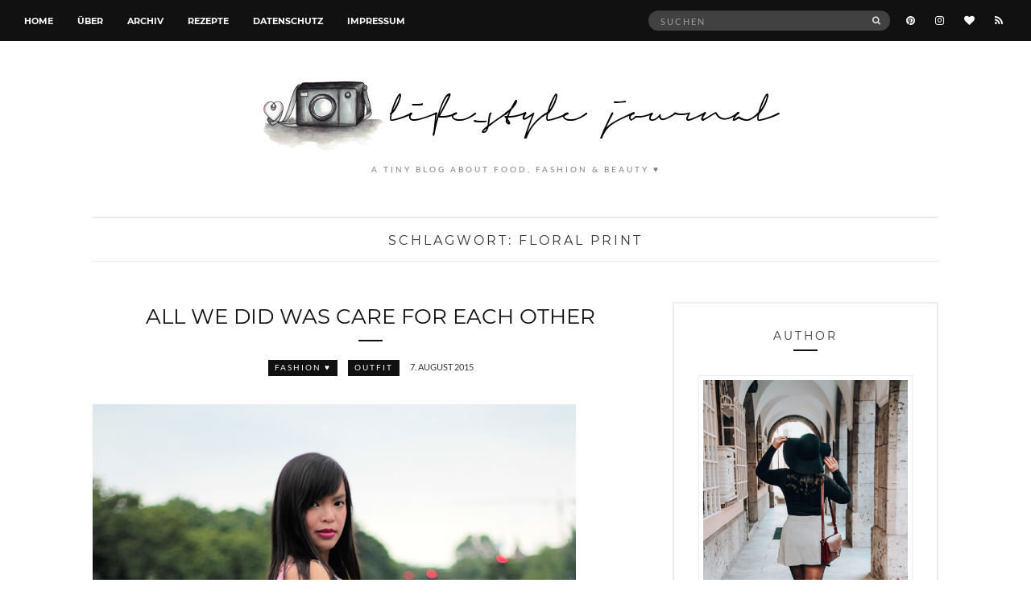

--- FILE ---
content_type: text/html; charset=UTF-8
request_url: https://www.kawaii-blog.org/tag/floral-print/
body_size: 8332
content:
<!doctype html>
<html lang="de">
<head>
	<meta charset="UTF-8">
	<meta name="viewport" content="width=device-width, initial-scale=1">
	<link rel="pingback" href="https://www.kawaii-blog.org/xmlrpc.php">

	<title>Schlagwort: floral print &#x2d; *K A W A I I &#8211; B L O G</title>
	<style>img:is([sizes="auto" i], [sizes^="auto," i]) { contain-intrinsic-size: 3000px 1500px }</style>
	
<!-- The SEO Framework von Sybre Waaijer -->
<meta name="robots" content="max-snippet:-1,max-image-preview:large,max-video-preview:-1" />
<link rel="canonical" href="https://www.kawaii-blog.org/tag/floral-print/" />
<meta property="og:type" content="website" />
<meta property="og:locale" content="de_DE" />
<meta property="og:site_name" content="*K A W A I I &#8211; B L O G" />
<meta property="og:title" content="Schlagwort: floral print" />
<meta property="og:url" content="https://www.kawaii-blog.org/tag/floral-print/" />
<meta name="twitter:card" content="summary_large_image" />
<meta name="twitter:title" content="Schlagwort: floral print" />
<script type="application/ld+json">{"@context":"https://schema.org","@graph":[{"@type":"WebSite","@id":"https://www.kawaii-blog.org/#/schema/WebSite","url":"https://www.kawaii-blog.org/","name":"*K A W A I I &#8211; B L O G","description":"a tiny blog about food, fashion &amp; beauty ♥","inLanguage":"de","potentialAction":{"@type":"SearchAction","target":{"@type":"EntryPoint","urlTemplate":"https://www.kawaii-blog.org/search/{search_term_string}/"},"query-input":"required name=search_term_string"},"publisher":{"@type":"Organization","@id":"https://www.kawaii-blog.org/#/schema/Organization","name":"*K A W A I I &#8211; B L O G","url":"https://www.kawaii-blog.org/","sameAs":["https://www.instagram.com/thichen/","https://www.pinterest.de/thichenkawaii"]}},{"@type":"CollectionPage","@id":"https://www.kawaii-blog.org/tag/floral-print/","url":"https://www.kawaii-blog.org/tag/floral-print/","name":"Schlagwort: floral print &#x2d; *K A W A I I &#8211; B L O G","inLanguage":"de","isPartOf":{"@id":"https://www.kawaii-blog.org/#/schema/WebSite"},"breadcrumb":{"@type":"BreadcrumbList","@id":"https://www.kawaii-blog.org/#/schema/BreadcrumbList","itemListElement":[{"@type":"ListItem","position":1,"item":"https://www.kawaii-blog.org/","name":"*K A W A I I &#8211; B L O G"},{"@type":"ListItem","position":2,"name":"Schlagwort: floral print"}]}}]}</script>
<!-- / The SEO Framework von Sybre Waaijer | 3.68ms meta | 0.45ms boot -->

<link rel="alternate" type="application/rss+xml" title="*K A W A I I - B L O G &raquo; Feed" href="https://www.kawaii-blog.org/feed/" />
<link rel="alternate" type="application/rss+xml" title="*K A W A I I - B L O G &raquo; Kommentar-Feed" href="https://www.kawaii-blog.org/comments/feed/" />
<link rel="alternate" type="application/rss+xml" title="*K A W A I I - B L O G &raquo; floral print Schlagwort-Feed" href="https://www.kawaii-blog.org/tag/floral-print/feed/" />
<link rel='stylesheet' id='wp-block-library-css' href='https://www.kawaii-blog.org/wp-includes/css/dist/block-library/style.min.css?ver=6.8.3' type='text/css' media='all' />
<style id='classic-theme-styles-inline-css' type='text/css'>
/*! This file is auto-generated */
.wp-block-button__link{color:#fff;background-color:#32373c;border-radius:9999px;box-shadow:none;text-decoration:none;padding:calc(.667em + 2px) calc(1.333em + 2px);font-size:1.125em}.wp-block-file__button{background:#32373c;color:#fff;text-decoration:none}
</style>
<style id='global-styles-inline-css' type='text/css'>
:root{--wp--preset--aspect-ratio--square: 1;--wp--preset--aspect-ratio--4-3: 4/3;--wp--preset--aspect-ratio--3-4: 3/4;--wp--preset--aspect-ratio--3-2: 3/2;--wp--preset--aspect-ratio--2-3: 2/3;--wp--preset--aspect-ratio--16-9: 16/9;--wp--preset--aspect-ratio--9-16: 9/16;--wp--preset--color--black: #000000;--wp--preset--color--cyan-bluish-gray: #abb8c3;--wp--preset--color--white: #ffffff;--wp--preset--color--pale-pink: #f78da7;--wp--preset--color--vivid-red: #cf2e2e;--wp--preset--color--luminous-vivid-orange: #ff6900;--wp--preset--color--luminous-vivid-amber: #fcb900;--wp--preset--color--light-green-cyan: #7bdcb5;--wp--preset--color--vivid-green-cyan: #00d084;--wp--preset--color--pale-cyan-blue: #8ed1fc;--wp--preset--color--vivid-cyan-blue: #0693e3;--wp--preset--color--vivid-purple: #9b51e0;--wp--preset--gradient--vivid-cyan-blue-to-vivid-purple: linear-gradient(135deg,rgba(6,147,227,1) 0%,rgb(155,81,224) 100%);--wp--preset--gradient--light-green-cyan-to-vivid-green-cyan: linear-gradient(135deg,rgb(122,220,180) 0%,rgb(0,208,130) 100%);--wp--preset--gradient--luminous-vivid-amber-to-luminous-vivid-orange: linear-gradient(135deg,rgba(252,185,0,1) 0%,rgba(255,105,0,1) 100%);--wp--preset--gradient--luminous-vivid-orange-to-vivid-red: linear-gradient(135deg,rgba(255,105,0,1) 0%,rgb(207,46,46) 100%);--wp--preset--gradient--very-light-gray-to-cyan-bluish-gray: linear-gradient(135deg,rgb(238,238,238) 0%,rgb(169,184,195) 100%);--wp--preset--gradient--cool-to-warm-spectrum: linear-gradient(135deg,rgb(74,234,220) 0%,rgb(151,120,209) 20%,rgb(207,42,186) 40%,rgb(238,44,130) 60%,rgb(251,105,98) 80%,rgb(254,248,76) 100%);--wp--preset--gradient--blush-light-purple: linear-gradient(135deg,rgb(255,206,236) 0%,rgb(152,150,240) 100%);--wp--preset--gradient--blush-bordeaux: linear-gradient(135deg,rgb(254,205,165) 0%,rgb(254,45,45) 50%,rgb(107,0,62) 100%);--wp--preset--gradient--luminous-dusk: linear-gradient(135deg,rgb(255,203,112) 0%,rgb(199,81,192) 50%,rgb(65,88,208) 100%);--wp--preset--gradient--pale-ocean: linear-gradient(135deg,rgb(255,245,203) 0%,rgb(182,227,212) 50%,rgb(51,167,181) 100%);--wp--preset--gradient--electric-grass: linear-gradient(135deg,rgb(202,248,128) 0%,rgb(113,206,126) 100%);--wp--preset--gradient--midnight: linear-gradient(135deg,rgb(2,3,129) 0%,rgb(40,116,252) 100%);--wp--preset--font-size--small: 13px;--wp--preset--font-size--medium: 20px;--wp--preset--font-size--large: 36px;--wp--preset--font-size--x-large: 42px;--wp--preset--spacing--20: 0.44rem;--wp--preset--spacing--30: 0.67rem;--wp--preset--spacing--40: 1rem;--wp--preset--spacing--50: 1.5rem;--wp--preset--spacing--60: 2.25rem;--wp--preset--spacing--70: 3.38rem;--wp--preset--spacing--80: 5.06rem;--wp--preset--shadow--natural: 6px 6px 9px rgba(0, 0, 0, 0.2);--wp--preset--shadow--deep: 12px 12px 50px rgba(0, 0, 0, 0.4);--wp--preset--shadow--sharp: 6px 6px 0px rgba(0, 0, 0, 0.2);--wp--preset--shadow--outlined: 6px 6px 0px -3px rgba(255, 255, 255, 1), 6px 6px rgba(0, 0, 0, 1);--wp--preset--shadow--crisp: 6px 6px 0px rgba(0, 0, 0, 1);}:where(.is-layout-flex){gap: 0.5em;}:where(.is-layout-grid){gap: 0.5em;}body .is-layout-flex{display: flex;}.is-layout-flex{flex-wrap: wrap;align-items: center;}.is-layout-flex > :is(*, div){margin: 0;}body .is-layout-grid{display: grid;}.is-layout-grid > :is(*, div){margin: 0;}:where(.wp-block-columns.is-layout-flex){gap: 2em;}:where(.wp-block-columns.is-layout-grid){gap: 2em;}:where(.wp-block-post-template.is-layout-flex){gap: 1.25em;}:where(.wp-block-post-template.is-layout-grid){gap: 1.25em;}.has-black-color{color: var(--wp--preset--color--black) !important;}.has-cyan-bluish-gray-color{color: var(--wp--preset--color--cyan-bluish-gray) !important;}.has-white-color{color: var(--wp--preset--color--white) !important;}.has-pale-pink-color{color: var(--wp--preset--color--pale-pink) !important;}.has-vivid-red-color{color: var(--wp--preset--color--vivid-red) !important;}.has-luminous-vivid-orange-color{color: var(--wp--preset--color--luminous-vivid-orange) !important;}.has-luminous-vivid-amber-color{color: var(--wp--preset--color--luminous-vivid-amber) !important;}.has-light-green-cyan-color{color: var(--wp--preset--color--light-green-cyan) !important;}.has-vivid-green-cyan-color{color: var(--wp--preset--color--vivid-green-cyan) !important;}.has-pale-cyan-blue-color{color: var(--wp--preset--color--pale-cyan-blue) !important;}.has-vivid-cyan-blue-color{color: var(--wp--preset--color--vivid-cyan-blue) !important;}.has-vivid-purple-color{color: var(--wp--preset--color--vivid-purple) !important;}.has-black-background-color{background-color: var(--wp--preset--color--black) !important;}.has-cyan-bluish-gray-background-color{background-color: var(--wp--preset--color--cyan-bluish-gray) !important;}.has-white-background-color{background-color: var(--wp--preset--color--white) !important;}.has-pale-pink-background-color{background-color: var(--wp--preset--color--pale-pink) !important;}.has-vivid-red-background-color{background-color: var(--wp--preset--color--vivid-red) !important;}.has-luminous-vivid-orange-background-color{background-color: var(--wp--preset--color--luminous-vivid-orange) !important;}.has-luminous-vivid-amber-background-color{background-color: var(--wp--preset--color--luminous-vivid-amber) !important;}.has-light-green-cyan-background-color{background-color: var(--wp--preset--color--light-green-cyan) !important;}.has-vivid-green-cyan-background-color{background-color: var(--wp--preset--color--vivid-green-cyan) !important;}.has-pale-cyan-blue-background-color{background-color: var(--wp--preset--color--pale-cyan-blue) !important;}.has-vivid-cyan-blue-background-color{background-color: var(--wp--preset--color--vivid-cyan-blue) !important;}.has-vivid-purple-background-color{background-color: var(--wp--preset--color--vivid-purple) !important;}.has-black-border-color{border-color: var(--wp--preset--color--black) !important;}.has-cyan-bluish-gray-border-color{border-color: var(--wp--preset--color--cyan-bluish-gray) !important;}.has-white-border-color{border-color: var(--wp--preset--color--white) !important;}.has-pale-pink-border-color{border-color: var(--wp--preset--color--pale-pink) !important;}.has-vivid-red-border-color{border-color: var(--wp--preset--color--vivid-red) !important;}.has-luminous-vivid-orange-border-color{border-color: var(--wp--preset--color--luminous-vivid-orange) !important;}.has-luminous-vivid-amber-border-color{border-color: var(--wp--preset--color--luminous-vivid-amber) !important;}.has-light-green-cyan-border-color{border-color: var(--wp--preset--color--light-green-cyan) !important;}.has-vivid-green-cyan-border-color{border-color: var(--wp--preset--color--vivid-green-cyan) !important;}.has-pale-cyan-blue-border-color{border-color: var(--wp--preset--color--pale-cyan-blue) !important;}.has-vivid-cyan-blue-border-color{border-color: var(--wp--preset--color--vivid-cyan-blue) !important;}.has-vivid-purple-border-color{border-color: var(--wp--preset--color--vivid-purple) !important;}.has-vivid-cyan-blue-to-vivid-purple-gradient-background{background: var(--wp--preset--gradient--vivid-cyan-blue-to-vivid-purple) !important;}.has-light-green-cyan-to-vivid-green-cyan-gradient-background{background: var(--wp--preset--gradient--light-green-cyan-to-vivid-green-cyan) !important;}.has-luminous-vivid-amber-to-luminous-vivid-orange-gradient-background{background: var(--wp--preset--gradient--luminous-vivid-amber-to-luminous-vivid-orange) !important;}.has-luminous-vivid-orange-to-vivid-red-gradient-background{background: var(--wp--preset--gradient--luminous-vivid-orange-to-vivid-red) !important;}.has-very-light-gray-to-cyan-bluish-gray-gradient-background{background: var(--wp--preset--gradient--very-light-gray-to-cyan-bluish-gray) !important;}.has-cool-to-warm-spectrum-gradient-background{background: var(--wp--preset--gradient--cool-to-warm-spectrum) !important;}.has-blush-light-purple-gradient-background{background: var(--wp--preset--gradient--blush-light-purple) !important;}.has-blush-bordeaux-gradient-background{background: var(--wp--preset--gradient--blush-bordeaux) !important;}.has-luminous-dusk-gradient-background{background: var(--wp--preset--gradient--luminous-dusk) !important;}.has-pale-ocean-gradient-background{background: var(--wp--preset--gradient--pale-ocean) !important;}.has-electric-grass-gradient-background{background: var(--wp--preset--gradient--electric-grass) !important;}.has-midnight-gradient-background{background: var(--wp--preset--gradient--midnight) !important;}.has-small-font-size{font-size: var(--wp--preset--font-size--small) !important;}.has-medium-font-size{font-size: var(--wp--preset--font-size--medium) !important;}.has-large-font-size{font-size: var(--wp--preset--font-size--large) !important;}.has-x-large-font-size{font-size: var(--wp--preset--font-size--x-large) !important;}
:where(.wp-block-post-template.is-layout-flex){gap: 1.25em;}:where(.wp-block-post-template.is-layout-grid){gap: 1.25em;}
:where(.wp-block-columns.is-layout-flex){gap: 2em;}:where(.wp-block-columns.is-layout-grid){gap: 2em;}
:root :where(.wp-block-pullquote){font-size: 1.5em;line-height: 1.6;}
</style>
<link rel='stylesheet' id='untoldstories-webfonts-css' href='https://www.kawaii-blog.org/wp-content/themes/untold-stories/fonts/webfonts/webfonts.css?ver=2.1.3' type='text/css' media='all' />
<link rel='stylesheet' id='untoldstories-base-css' href='https://www.kawaii-blog.org/wp-content/themes/untold-stories/css/base.css?ver=2.1.3' type='text/css' media='all' />
<link rel='stylesheet' id='untoldstories-common-css' href='https://www.kawaii-blog.org/wp-content/themes/untold-stories/common/css/global.css?ver=2.1.3' type='text/css' media='all' />
<link rel='stylesheet' id='font-awesome-css' href='https://www.kawaii-blog.org/wp-content/themes/untold-stories/css/font-awesome.css?ver=4.7.0' type='text/css' media='all' />
<link rel='stylesheet' id='untoldstories-mmenu-css' href='https://www.kawaii-blog.org/wp-content/themes/untold-stories/css/mmenu.css?ver=5.2.0' type='text/css' media='all' />
<link rel='stylesheet' id='untoldstories-magnific-css' href='https://www.kawaii-blog.org/wp-content/themes/untold-stories/css/magnific.css?ver=1.0.0' type='text/css' media='all' />
<link rel='stylesheet' id='untoldstories-slick-css' href='https://www.kawaii-blog.org/wp-content/themes/untold-stories/css/slick.css?ver=1.5.7' type='text/css' media='all' />
<link rel='stylesheet' id='untoldstories-justifiedGallery-css' href='https://www.kawaii-blog.org/wp-content/themes/untold-stories/css/justifiedGallery.min.css?ver=3.6.0' type='text/css' media='all' />
<link rel='stylesheet' id='untoldstories-style-css' href='https://www.kawaii-blog.org/wp-content/themes/untold-stories/style.css?ver=2.1.3' type='text/css' media='all' />
<script type="text/javascript" src="https://www.kawaii-blog.org/wp-content/themes/untold-stories/js/modernizr.js?ver=2.8.3" id="untoldstories-modernizr-js"></script>
<script type="text/javascript" src="https://www.kawaii-blog.org/wp-includes/js/jquery/jquery.min.js?ver=3.7.1" id="jquery-core-js"></script>
<script type="text/javascript" src="https://www.kawaii-blog.org/wp-includes/js/jquery/jquery-migrate.min.js?ver=3.4.1" id="jquery-migrate-js"></script>
<link rel="https://api.w.org/" href="https://www.kawaii-blog.org/wp-json/" /><link rel="alternate" title="JSON" type="application/json" href="https://www.kawaii-blog.org/wp-json/wp/v2/tags/3256" /><link rel="EditURI" type="application/rsd+xml" title="RSD" href="https://www.kawaii-blog.org/xmlrpc.php?rsd" />
<style type="text/css">			.site-logo {
				text-transform: uppercase;
			}
						.entry-content h1,
			.entry-content h2,
			.entry-content h3,
			.entry-content h4,
			.entry-content h5,
			.entry-content h6,
			#site-section h2 {
				text-transform: uppercase;
			}
						.entry-title,
			.slide-title {
				text-transform: uppercase;
			}
						.widget-title,
			.comment-reply-title {
				text-transform: uppercase;
			}
						.nav {
				text-transform: uppercase;
			}
						.btn,
			input[type="button"],
			input[type="submit"],
			input[type="reset"],
			button,
			.comment-reply-link,
			.read-more {
				text-transform: uppercase;
			}
						.entry-meta,
			.entry-tags,
			.entry-sig,
			.comment-metadata,
			.slide-meta {
				text-transform: uppercase;
			}
			</style><style type="text/css">.broken_link, a.broken_link {
	text-decoration: line-through;
}</style>		<style type="text/css" id="wp-custom-css">
			/* No duplicate images on first (featured) article */
.blog article:first-child .entry-featured {
    display: none;
}
.category article:first-child .entry-featured {
    display: none;
}
/* No whitespace below the footer */
#footer .nav {
    margin-bottom: 0;
    padding-bottom: 30px;
}		</style>
		</head>
<body class="archive tag tag-floral-print tag-3256 wp-theme-untold-stories" itemscope="itemscope" itemtype="http://schema.org/WebPage">


<div id="page">
	<div id="main-wrap">
		<header id="masthead" role="banner" class="site-header" itemscope="itemscope" itemtype="http://schema.org/Organization">
			<div class="site-bar group site-bar-fixed">
				<nav class="nav" role="navigation" itemscope="itemscope" itemtype="http://schema.org/SiteNavigationElement">
					<ul id="menu-wptouch-recovered-page-menu" class="navigation"><li id="menu-item-22321" class="menu-item menu-item-type-custom menu-item-object-custom menu-item-home menu-item-22321"><a href="https://www.kawaii-blog.org">Home</a></li>
<li id="menu-item-20671" class="menu-item menu-item-type-post_type menu-item-object-page menu-item-20671"><a href="https://www.kawaii-blog.org/author/">Über</a></li>
<li id="menu-item-22305" class="menu-item menu-item-type-post_type menu-item-object-page menu-item-22305"><a href="https://www.kawaii-blog.org/archiv/">Archiv</a></li>
<li id="menu-item-28664" class="menu-item menu-item-type-post_type menu-item-object-page menu-item-28664"><a href="https://www.kawaii-blog.org/recipes/">Rezepte</a></li>
<li id="menu-item-24614" class="menu-item menu-item-type-post_type menu-item-object-page menu-item-privacy-policy menu-item-24614"><a rel="privacy-policy" href="https://www.kawaii-blog.org/datenschutzerklaerung/">Datenschutz</a></li>
<li id="menu-item-20674" class="menu-item menu-item-type-post_type menu-item-object-page menu-item-20674"><a href="https://www.kawaii-blog.org/impressum/">Impressum</a></li>
</ul>
					<a class="mobile-nav-trigger" href="#mobilemenu"><i class="fa fa-navicon"></i> Menü</a>
				</nav>
				<div id="mobilemenu"></div>

				<div class="site-tools">
							<ul class="socials">
			<li><a href="https://www.pinterest.de/thichenkawaii"><i class="fa fa-pinterest"></i></a></li><li><a href="https://www.instagram.com/thichen/"><i class="fa fa-instagram"></i></a></li><li><a href="https://www.bloglovin.com/blogs/k-a-w-a-i-i-b-l-o-g-lifestyle-journal-love-1108992"><i class="fa fa-heart"></i></a></li>							<li><a href="https://www.kawaii-blog.org/feed/"><i class="fa fa-rss"></i></a></li>
					</ul>
		
					<form action="https://www.kawaii-blog.org/" class="searchform" method="get" role="search">
	<div>
		<label class="screen-reader-text">Suche nach:</label>
		<input type="text" placeholder="Suchen" name="s" value="">
		<button class="searchsubmit" type="submit"><i class="fa fa-search"></i><span class="screen-reader-text">Suchen</span></button>
	</div>
</form>				</div><!-- /site-tools -->
			</div><!-- /site-bar -->

			<div class="site-logo">
				<h1 itemprop="name">
					<a itemprop="url" href="https://www.kawaii-blog.org/">
													<img itemprop="logo"
							     src="https://www.kawaii-blog.org/wp-content/uploads/logo.png"
							     alt="*K A W A I I - B L O G"/>
											</a>
				</h1>
				
									<p class="tagline">a tiny blog about food, fashion &amp; beauty ♥</p>
							</div><!-- /site-logo -->
			
		</header>

		
		<div class="container">
			<div class="row">
				<div class="col-md-12">

					
					<div id="site-content">


	<div id="site-section">
		<h2>Schlagwort: <span>floral print</span></h2>
	</div>

<div class="row">
	<div class="col-md-8">
		<main id="content" class="entries-list" role="main" itemprop="mainContentOfPage" itemscope="itemscope" itemtype="http://schema.org/Blog">

			<div class="row">
				<div class="col-md-12">
					
											

<article id="entry-18774" class="entry  post-18774 post type-post status-publish format-standard has-post-thumbnail hentry category-fashion category-outfit tag-blumchen tag-chiffon tag-einteiler tag-floral-print tag-jumpsuit tag-playsuit tag-rosa tag-rose tag-sheinside tag-sommer tag-tamaris" itemscope="itemscope" itemtype="http://schema.org/BlogPosting" itemprop="blogPost">

	<h2 itemprop="headline" class="entry-title"><a href="https://www.kawaii-blog.org/all-we-did-was-care-for-each-other/" rel="bookmark">All we did was care for each other</a></h2>
			<div class="entry-meta">
			<p class="entry-categories">
				<a href="https://www.kawaii-blog.org/category/fashion/" rel="category tag">FASHION ♥</a> <a href="https://www.kawaii-blog.org/category/fashion/outfit/" rel="category tag">Outfit</a>			</p>
			<time class="entry-date" itemprop="datePublished" datetime="2015-08-07T00:02:33+02:00">7. August 2015</time>
		</div>
	
						<div class="entry-featured">
				<a href="https://www.kawaii-blog.org/all-we-did-was-care-for-each-other/">
					<img width="600" height="900" src="https://www.kawaii-blog.org/wp-content/uploads/img423neu.jpg" class="attachment-post-thumbnail size-post-thumbnail wp-post-image" alt="" itemprop="image" decoding="async" fetchpriority="high" srcset="https://www.kawaii-blog.org/wp-content/uploads/img423neu.jpg 600w, https://www.kawaii-blog.org/wp-content/uploads/img423neu-150x225.jpg 150w, https://www.kawaii-blog.org/wp-content/uploads/img423neu-200x300.jpg 200w, https://www.kawaii-blog.org/wp-content/uploads/img423neu-173x260.jpg 173w" sizes="(max-width: 600px) 100vw, 600px" />				</a>
			</div>
			
	<div class="entry-content" itemprop="text">
		<p style="text-align: justify;">Heute möchte ich euch meinen Playsuit von <strong>Sheinside</strong> präsentieren :-). Ich habe vor drei Monaten meine erste Bestellung bei diesem Shop getätigt, dabei hatte ich sehr viele Bedenken. Die Größen fallen in diesen Shops sehr viel kleiner aus, die Qualität ist auch nicht die beste und den letzten Grund findet ihr in <a href="http://hybridtechcar.com/cheap-chinese-clothing-expectation-reality-36-photos/" target="_blank" rel="noopener" class="broken_link">diesem lustigen Beitrag</a>. </p>
	</div>

	<div class="entry-utils group">
		<a href="https://www.kawaii-blog.org/all-we-did-was-care-for-each-other/" class="read-more">Weiterlesen</a>

			<ul class="socials">
				<li><a href="https://www.facebook.com/sharer.php?u=https://www.kawaii-blog.org/all-we-did-was-care-for-each-other/" class="social-icon"><i class="fa fa-facebook"></i></a></li>
		<li><a href="https://twitter.com/share?url=https://www.kawaii-blog.org/all-we-did-was-care-for-each-other/" class="social-icon"><i class="fa fa-twitter"></i></a></li>
					<li><a href="https://pinterest.com/pin/create/bookmarklet/?url=https://www.kawaii-blog.org/all-we-did-was-care-for-each-other/&#038;description=All%20we%20did%20was%20care%20for%20each%20other&#038;media=https://www.kawaii-blog.org/wp-content/uploads/img423neu.jpg" class="social-icon"><i class="fa fa-pinterest"></i></a></li>
			</ul>
	</div>
</article>

					
									</div>
			</div>

					</main>
	</div>

			<div class="col-md-4">
			<div id="sidebar" role="complementary" itemtype="http://schema.org/WPSideBar" itemscope="itemscope">
	<aside id="untoldstories-about_mod-2" class=" widget group widget_untoldstories-about_mod"><h3 class="widget-title">Author</h3><div class="widget_about group"><p class="widget_about_avatar"><img src="https://www.kawaii-blog.org/wp-content/uploads/Foto-21.02.21-16-27-19-scaled.jpg" class="" alt="" /></p><p>Hey there,<br />
this is my little blog where I text about all of the pretty things in life. I love to try new veggie recipes as much as searching for the perfect petite outfit. Oh! &amp; I am a vintagelover. Sometimes I like to share my thoughts in this column with you. Please have a pleasant stay on my blog.</p>
</div></aside><aside id="untoldstories-socials-2" class="widget group widget_untoldstories-socials"><h3 class="widget-title">Follow</h3>		<ul class="socials">
			<li><a href="https://www.pinterest.de/thichenkawaii"><i class="fa fa-pinterest"></i></a></li><li><a href="https://www.instagram.com/thichen/"><i class="fa fa-instagram"></i></a></li><li><a href="https://www.bloglovin.com/blogs/k-a-w-a-i-i-b-l-o-g-lifestyle-journal-love-1108992"><i class="fa fa-heart"></i></a></li>							<li><a href="https://www.kawaii-blog.org/feed/"><i class="fa fa-rss"></i></a></li>
					</ul>
		</aside><aside id="archives-2" class="widget group widget_archive"><h3 class="widget-title">Archiv</h3>		<label class="screen-reader-text" for="archives-dropdown-2">Archiv</label>
		<select id="archives-dropdown-2" name="archive-dropdown">
			
			<option value="">Monat auswählen</option>
				<option value='https://www.kawaii-blog.org/2025/11/'> November 2025 &nbsp;(5)</option>
	<option value='https://www.kawaii-blog.org/2025/10/'> Oktober 2025 &nbsp;(5)</option>
	<option value='https://www.kawaii-blog.org/2025/09/'> September 2025 &nbsp;(7)</option>
	<option value='https://www.kawaii-blog.org/2025/08/'> August 2025 &nbsp;(14)</option>
	<option value='https://www.kawaii-blog.org/2025/07/'> Juli 2025 &nbsp;(10)</option>
	<option value='https://www.kawaii-blog.org/2025/06/'> Juni 2025 &nbsp;(10)</option>
	<option value='https://www.kawaii-blog.org/2025/05/'> Mai 2025 &nbsp;(9)</option>
	<option value='https://www.kawaii-blog.org/2025/04/'> April 2025 &nbsp;(5)</option>
	<option value='https://www.kawaii-blog.org/2025/03/'> März 2025 &nbsp;(7)</option>
	<option value='https://www.kawaii-blog.org/2025/02/'> Februar 2025 &nbsp;(6)</option>
	<option value='https://www.kawaii-blog.org/2025/01/'> Januar 2025 &nbsp;(6)</option>
	<option value='https://www.kawaii-blog.org/2024/12/'> Dezember 2024 &nbsp;(8)</option>
	<option value='https://www.kawaii-blog.org/2024/11/'> November 2024 &nbsp;(7)</option>
	<option value='https://www.kawaii-blog.org/2024/10/'> Oktober 2024 &nbsp;(7)</option>
	<option value='https://www.kawaii-blog.org/2024/09/'> September 2024 &nbsp;(5)</option>
	<option value='https://www.kawaii-blog.org/2024/08/'> August 2024 &nbsp;(7)</option>
	<option value='https://www.kawaii-blog.org/2024/07/'> Juli 2024 &nbsp;(6)</option>
	<option value='https://www.kawaii-blog.org/2024/06/'> Juni 2024 &nbsp;(2)</option>
	<option value='https://www.kawaii-blog.org/2024/05/'> Mai 2024 &nbsp;(5)</option>
	<option value='https://www.kawaii-blog.org/2024/04/'> April 2024 &nbsp;(9)</option>
	<option value='https://www.kawaii-blog.org/2024/03/'> März 2024 &nbsp;(3)</option>
	<option value='https://www.kawaii-blog.org/2024/02/'> Februar 2024 &nbsp;(4)</option>
	<option value='https://www.kawaii-blog.org/2024/01/'> Januar 2024 &nbsp;(6)</option>
	<option value='https://www.kawaii-blog.org/2023/12/'> Dezember 2023 &nbsp;(7)</option>
	<option value='https://www.kawaii-blog.org/2023/11/'> November 2023 &nbsp;(6)</option>
	<option value='https://www.kawaii-blog.org/2023/10/'> Oktober 2023 &nbsp;(2)</option>
	<option value='https://www.kawaii-blog.org/2023/09/'> September 2023 &nbsp;(3)</option>
	<option value='https://www.kawaii-blog.org/2023/08/'> August 2023 &nbsp;(2)</option>
	<option value='https://www.kawaii-blog.org/2023/07/'> Juli 2023 &nbsp;(2)</option>
	<option value='https://www.kawaii-blog.org/2023/06/'> Juni 2023 &nbsp;(3)</option>
	<option value='https://www.kawaii-blog.org/2023/05/'> Mai 2023 &nbsp;(3)</option>
	<option value='https://www.kawaii-blog.org/2023/04/'> April 2023 &nbsp;(1)</option>
	<option value='https://www.kawaii-blog.org/2023/02/'> Februar 2023 &nbsp;(2)</option>
	<option value='https://www.kawaii-blog.org/2023/01/'> Januar 2023 &nbsp;(1)</option>
	<option value='https://www.kawaii-blog.org/2022/12/'> Dezember 2022 &nbsp;(3)</option>
	<option value='https://www.kawaii-blog.org/2022/11/'> November 2022 &nbsp;(3)</option>
	<option value='https://www.kawaii-blog.org/2022/10/'> Oktober 2022 &nbsp;(3)</option>
	<option value='https://www.kawaii-blog.org/2022/09/'> September 2022 &nbsp;(2)</option>
	<option value='https://www.kawaii-blog.org/2022/08/'> August 2022 &nbsp;(5)</option>
	<option value='https://www.kawaii-blog.org/2022/07/'> Juli 2022 &nbsp;(3)</option>
	<option value='https://www.kawaii-blog.org/2022/06/'> Juni 2022 &nbsp;(4)</option>
	<option value='https://www.kawaii-blog.org/2022/05/'> Mai 2022 &nbsp;(2)</option>
	<option value='https://www.kawaii-blog.org/2022/04/'> April 2022 &nbsp;(4)</option>
	<option value='https://www.kawaii-blog.org/2022/03/'> März 2022 &nbsp;(3)</option>
	<option value='https://www.kawaii-blog.org/2022/02/'> Februar 2022 &nbsp;(1)</option>
	<option value='https://www.kawaii-blog.org/2022/01/'> Januar 2022 &nbsp;(2)</option>
	<option value='https://www.kawaii-blog.org/2021/12/'> Dezember 2021 &nbsp;(4)</option>
	<option value='https://www.kawaii-blog.org/2021/11/'> November 2021 &nbsp;(3)</option>
	<option value='https://www.kawaii-blog.org/2021/10/'> Oktober 2021 &nbsp;(4)</option>
	<option value='https://www.kawaii-blog.org/2021/09/'> September 2021 &nbsp;(2)</option>
	<option value='https://www.kawaii-blog.org/2021/08/'> August 2021 &nbsp;(3)</option>
	<option value='https://www.kawaii-blog.org/2021/06/'> Juni 2021 &nbsp;(1)</option>
	<option value='https://www.kawaii-blog.org/2021/05/'> Mai 2021 &nbsp;(3)</option>
	<option value='https://www.kawaii-blog.org/2021/04/'> April 2021 &nbsp;(3)</option>
	<option value='https://www.kawaii-blog.org/2021/03/'> März 2021 &nbsp;(3)</option>
	<option value='https://www.kawaii-blog.org/2021/02/'> Februar 2021 &nbsp;(3)</option>
	<option value='https://www.kawaii-blog.org/2021/01/'> Januar 2021 &nbsp;(3)</option>
	<option value='https://www.kawaii-blog.org/2020/12/'> Dezember 2020 &nbsp;(4)</option>
	<option value='https://www.kawaii-blog.org/2020/11/'> November 2020 &nbsp;(3)</option>
	<option value='https://www.kawaii-blog.org/2020/10/'> Oktober 2020 &nbsp;(4)</option>
	<option value='https://www.kawaii-blog.org/2020/08/'> August 2020 &nbsp;(2)</option>
	<option value='https://www.kawaii-blog.org/2020/06/'> Juni 2020 &nbsp;(2)</option>
	<option value='https://www.kawaii-blog.org/2020/05/'> Mai 2020 &nbsp;(3)</option>
	<option value='https://www.kawaii-blog.org/2020/04/'> April 2020 &nbsp;(1)</option>
	<option value='https://www.kawaii-blog.org/2020/03/'> März 2020 &nbsp;(3)</option>
	<option value='https://www.kawaii-blog.org/2020/01/'> Januar 2020 &nbsp;(3)</option>
	<option value='https://www.kawaii-blog.org/2019/12/'> Dezember 2019 &nbsp;(1)</option>
	<option value='https://www.kawaii-blog.org/2019/11/'> November 2019 &nbsp;(2)</option>
	<option value='https://www.kawaii-blog.org/2019/10/'> Oktober 2019 &nbsp;(3)</option>
	<option value='https://www.kawaii-blog.org/2019/09/'> September 2019 &nbsp;(1)</option>
	<option value='https://www.kawaii-blog.org/2019/08/'> August 2019 &nbsp;(1)</option>
	<option value='https://www.kawaii-blog.org/2019/07/'> Juli 2019 &nbsp;(1)</option>
	<option value='https://www.kawaii-blog.org/2019/05/'> Mai 2019 &nbsp;(5)</option>
	<option value='https://www.kawaii-blog.org/2019/04/'> April 2019 &nbsp;(2)</option>
	<option value='https://www.kawaii-blog.org/2019/03/'> März 2019 &nbsp;(1)</option>
	<option value='https://www.kawaii-blog.org/2019/02/'> Februar 2019 &nbsp;(1)</option>
	<option value='https://www.kawaii-blog.org/2019/01/'> Januar 2019 &nbsp;(3)</option>
	<option value='https://www.kawaii-blog.org/2018/12/'> Dezember 2018 &nbsp;(5)</option>
	<option value='https://www.kawaii-blog.org/2018/11/'> November 2018 &nbsp;(2)</option>
	<option value='https://www.kawaii-blog.org/2018/10/'> Oktober 2018 &nbsp;(3)</option>
	<option value='https://www.kawaii-blog.org/2018/09/'> September 2018 &nbsp;(3)</option>
	<option value='https://www.kawaii-blog.org/2018/08/'> August 2018 &nbsp;(3)</option>
	<option value='https://www.kawaii-blog.org/2018/07/'> Juli 2018 &nbsp;(2)</option>
	<option value='https://www.kawaii-blog.org/2018/06/'> Juni 2018 &nbsp;(1)</option>
	<option value='https://www.kawaii-blog.org/2018/05/'> Mai 2018 &nbsp;(4)</option>
	<option value='https://www.kawaii-blog.org/2018/04/'> April 2018 &nbsp;(4)</option>
	<option value='https://www.kawaii-blog.org/2018/03/'> März 2018 &nbsp;(2)</option>
	<option value='https://www.kawaii-blog.org/2018/02/'> Februar 2018 &nbsp;(3)</option>
	<option value='https://www.kawaii-blog.org/2018/01/'> Januar 2018 &nbsp;(3)</option>
	<option value='https://www.kawaii-blog.org/2017/12/'> Dezember 2017 &nbsp;(4)</option>
	<option value='https://www.kawaii-blog.org/2017/11/'> November 2017 &nbsp;(3)</option>
	<option value='https://www.kawaii-blog.org/2017/10/'> Oktober 2017 &nbsp;(4)</option>
	<option value='https://www.kawaii-blog.org/2017/09/'> September 2017 &nbsp;(3)</option>
	<option value='https://www.kawaii-blog.org/2017/08/'> August 2017 &nbsp;(3)</option>
	<option value='https://www.kawaii-blog.org/2017/07/'> Juli 2017 &nbsp;(4)</option>
	<option value='https://www.kawaii-blog.org/2017/06/'> Juni 2017 &nbsp;(2)</option>
	<option value='https://www.kawaii-blog.org/2017/05/'> Mai 2017 &nbsp;(2)</option>
	<option value='https://www.kawaii-blog.org/2017/04/'> April 2017 &nbsp;(4)</option>
	<option value='https://www.kawaii-blog.org/2017/03/'> März 2017 &nbsp;(1)</option>
	<option value='https://www.kawaii-blog.org/2017/01/'> Januar 2017 &nbsp;(1)</option>
	<option value='https://www.kawaii-blog.org/2016/12/'> Dezember 2016 &nbsp;(1)</option>
	<option value='https://www.kawaii-blog.org/2016/11/'> November 2016 &nbsp;(3)</option>
	<option value='https://www.kawaii-blog.org/2016/10/'> Oktober 2016 &nbsp;(3)</option>
	<option value='https://www.kawaii-blog.org/2016/09/'> September 2016 &nbsp;(4)</option>
	<option value='https://www.kawaii-blog.org/2016/08/'> August 2016 &nbsp;(3)</option>
	<option value='https://www.kawaii-blog.org/2016/07/'> Juli 2016 &nbsp;(2)</option>
	<option value='https://www.kawaii-blog.org/2016/06/'> Juni 2016 &nbsp;(4)</option>
	<option value='https://www.kawaii-blog.org/2016/05/'> Mai 2016 &nbsp;(7)</option>
	<option value='https://www.kawaii-blog.org/2016/04/'> April 2016 &nbsp;(6)</option>
	<option value='https://www.kawaii-blog.org/2016/03/'> März 2016 &nbsp;(2)</option>
	<option value='https://www.kawaii-blog.org/2016/02/'> Februar 2016 &nbsp;(7)</option>
	<option value='https://www.kawaii-blog.org/2016/01/'> Januar 2016 &nbsp;(7)</option>
	<option value='https://www.kawaii-blog.org/2015/12/'> Dezember 2015 &nbsp;(2)</option>
	<option value='https://www.kawaii-blog.org/2015/11/'> November 2015 &nbsp;(4)</option>
	<option value='https://www.kawaii-blog.org/2015/10/'> Oktober 2015 &nbsp;(8)</option>
	<option value='https://www.kawaii-blog.org/2015/09/'> September 2015 &nbsp;(5)</option>
	<option value='https://www.kawaii-blog.org/2015/08/'> August 2015 &nbsp;(6)</option>
	<option value='https://www.kawaii-blog.org/2015/07/'> Juli 2015 &nbsp;(5)</option>
	<option value='https://www.kawaii-blog.org/2015/06/'> Juni 2015 &nbsp;(4)</option>
	<option value='https://www.kawaii-blog.org/2015/05/'> Mai 2015 &nbsp;(11)</option>
	<option value='https://www.kawaii-blog.org/2015/04/'> April 2015 &nbsp;(6)</option>
	<option value='https://www.kawaii-blog.org/2015/03/'> März 2015 &nbsp;(8)</option>
	<option value='https://www.kawaii-blog.org/2015/02/'> Februar 2015 &nbsp;(5)</option>
	<option value='https://www.kawaii-blog.org/2015/01/'> Januar 2015 &nbsp;(6)</option>
	<option value='https://www.kawaii-blog.org/2014/12/'> Dezember 2014 &nbsp;(7)</option>
	<option value='https://www.kawaii-blog.org/2014/11/'> November 2014 &nbsp;(8)</option>
	<option value='https://www.kawaii-blog.org/2014/10/'> Oktober 2014 &nbsp;(9)</option>
	<option value='https://www.kawaii-blog.org/2014/09/'> September 2014 &nbsp;(8)</option>
	<option value='https://www.kawaii-blog.org/2014/08/'> August 2014 &nbsp;(5)</option>
	<option value='https://www.kawaii-blog.org/2014/07/'> Juli 2014 &nbsp;(5)</option>
	<option value='https://www.kawaii-blog.org/2014/06/'> Juni 2014 &nbsp;(2)</option>
	<option value='https://www.kawaii-blog.org/2014/05/'> Mai 2014 &nbsp;(8)</option>
	<option value='https://www.kawaii-blog.org/2014/04/'> April 2014 &nbsp;(4)</option>
	<option value='https://www.kawaii-blog.org/2014/03/'> März 2014 &nbsp;(4)</option>
	<option value='https://www.kawaii-blog.org/2014/02/'> Februar 2014 &nbsp;(6)</option>
	<option value='https://www.kawaii-blog.org/2014/01/'> Januar 2014 &nbsp;(4)</option>
	<option value='https://www.kawaii-blog.org/2013/12/'> Dezember 2013 &nbsp;(1)</option>
	<option value='https://www.kawaii-blog.org/2013/11/'> November 2013 &nbsp;(5)</option>
	<option value='https://www.kawaii-blog.org/2013/10/'> Oktober 2013 &nbsp;(3)</option>
	<option value='https://www.kawaii-blog.org/2013/09/'> September 2013 &nbsp;(2)</option>
	<option value='https://www.kawaii-blog.org/2013/08/'> August 2013 &nbsp;(4)</option>
	<option value='https://www.kawaii-blog.org/2013/07/'> Juli 2013 &nbsp;(6)</option>
	<option value='https://www.kawaii-blog.org/2013/06/'> Juni 2013 &nbsp;(3)</option>
	<option value='https://www.kawaii-blog.org/2013/05/'> Mai 2013 &nbsp;(4)</option>
	<option value='https://www.kawaii-blog.org/2013/04/'> April 2013 &nbsp;(3)</option>
	<option value='https://www.kawaii-blog.org/2013/03/'> März 2013 &nbsp;(5)</option>
	<option value='https://www.kawaii-blog.org/2013/02/'> Februar 2013 &nbsp;(7)</option>
	<option value='https://www.kawaii-blog.org/2013/01/'> Januar 2013 &nbsp;(4)</option>
	<option value='https://www.kawaii-blog.org/2012/12/'> Dezember 2012 &nbsp;(6)</option>
	<option value='https://www.kawaii-blog.org/2012/11/'> November 2012 &nbsp;(1)</option>
	<option value='https://www.kawaii-blog.org/2012/10/'> Oktober 2012 &nbsp;(2)</option>
	<option value='https://www.kawaii-blog.org/2012/09/'> September 2012 &nbsp;(1)</option>
	<option value='https://www.kawaii-blog.org/2012/08/'> August 2012 &nbsp;(7)</option>
	<option value='https://www.kawaii-blog.org/2012/07/'> Juli 2012 &nbsp;(1)</option>
	<option value='https://www.kawaii-blog.org/2012/06/'> Juni 2012 &nbsp;(2)</option>
	<option value='https://www.kawaii-blog.org/2012/05/'> Mai 2012 &nbsp;(4)</option>
	<option value='https://www.kawaii-blog.org/2012/04/'> April 2012 &nbsp;(4)</option>
	<option value='https://www.kawaii-blog.org/2012/03/'> März 2012 &nbsp;(2)</option>
	<option value='https://www.kawaii-blog.org/2012/02/'> Februar 2012 &nbsp;(4)</option>
	<option value='https://www.kawaii-blog.org/2012/01/'> Januar 2012 &nbsp;(4)</option>
	<option value='https://www.kawaii-blog.org/2011/11/'> November 2011 &nbsp;(1)</option>
	<option value='https://www.kawaii-blog.org/2011/10/'> Oktober 2011 &nbsp;(7)</option>
	<option value='https://www.kawaii-blog.org/2011/09/'> September 2011 &nbsp;(2)</option>
	<option value='https://www.kawaii-blog.org/2011/08/'> August 2011 &nbsp;(3)</option>
	<option value='https://www.kawaii-blog.org/2011/07/'> Juli 2011 &nbsp;(1)</option>
	<option value='https://www.kawaii-blog.org/2011/05/'> Mai 2011 &nbsp;(4)</option>
	<option value='https://www.kawaii-blog.org/2011/04/'> April 2011 &nbsp;(2)</option>
	<option value='https://www.kawaii-blog.org/2011/03/'> März 2011 &nbsp;(1)</option>
	<option value='https://www.kawaii-blog.org/2011/02/'> Februar 2011 &nbsp;(1)</option>
	<option value='https://www.kawaii-blog.org/2010/12/'> Dezember 2010 &nbsp;(1)</option>
	<option value='https://www.kawaii-blog.org/2010/10/'> Oktober 2010 &nbsp;(2)</option>
	<option value='https://www.kawaii-blog.org/2010/09/'> September 2010 &nbsp;(2)</option>
	<option value='https://www.kawaii-blog.org/2010/08/'> August 2010 &nbsp;(1)</option>
	<option value='https://www.kawaii-blog.org/2010/07/'> Juli 2010 &nbsp;(3)</option>
	<option value='https://www.kawaii-blog.org/2010/05/'> Mai 2010 &nbsp;(1)</option>
	<option value='https://www.kawaii-blog.org/2010/03/'> März 2010 &nbsp;(2)</option>
	<option value='https://www.kawaii-blog.org/2010/01/'> Januar 2010 &nbsp;(1)</option>
	<option value='https://www.kawaii-blog.org/2009/12/'> Dezember 2009 &nbsp;(1)</option>

		</select>

			<script type="text/javascript">
/* <![CDATA[ */

(function() {
	var dropdown = document.getElementById( "archives-dropdown-2" );
	function onSelectChange() {
		if ( dropdown.options[ dropdown.selectedIndex ].value !== '' ) {
			document.location.href = this.options[ this.selectedIndex ].value;
		}
	}
	dropdown.onchange = onSelectChange;
})();

/* ]]> */
</script>
</aside><aside id="categories-5" class="widget group widget_categories"><h3 class="widget-title">Categories</h3>
			<ul>
					<li class="cat-item cat-item-49"><a href="https://www.kawaii-blog.org/category/beauty/">BEAUTY ♥</a>
<ul class='children'>
	<li class="cat-item cat-item-58"><a href="https://www.kawaii-blog.org/category/beauty/bodycare/">Bodycare &amp; Skincare</a>
</li>
	<li class="cat-item cat-item-59"><a href="https://www.kawaii-blog.org/category/beauty/make-up/">Make-up</a>
</li>
	<li class="cat-item cat-item-57"><a href="https://www.kawaii-blog.org/category/beauty/nailart-beauty/">Nailart</a>
</li>
</ul>
</li>
	<li class="cat-item cat-item-52"><a href="https://www.kawaii-blog.org/category/eating/">EATING ♥</a>
<ul class='children'>
	<li class="cat-item cat-item-378"><a href="https://www.kawaii-blog.org/category/eating/food-discoveries/">Food discoveries</a>
</li>
	<li class="cat-item cat-item-376"><a href="https://www.kawaii-blog.org/category/eating/gastroguide/">Gastroguide</a>
</li>
	<li class="cat-item cat-item-675"><a href="https://www.kawaii-blog.org/category/eating/homemaderecipes/">Homemade &amp; recipes</a>
</li>
</ul>
</li>
	<li class="cat-item cat-item-50"><a href="https://www.kawaii-blog.org/category/fashion/">FASHION ♥</a>
<ul class='children'>
	<li class="cat-item cat-item-54"><a href="https://www.kawaii-blog.org/category/fashion/accessoires/">Accessoires</a>
</li>
	<li class="cat-item cat-item-55"><a href="https://www.kawaii-blog.org/category/fashion/outfit/">Outfit</a>
</li>
	<li class="cat-item cat-item-56"><a href="https://www.kawaii-blog.org/category/fashion/shopping/">Shopping</a>
</li>
</ul>
</li>
	<li class="cat-item cat-item-10"><a href="https://www.kawaii-blog.org/category/lifestyle/">LIFESTYLE ♥</a>
<ul class='children'>
	<li class="cat-item cat-item-2961"><a href="https://www.kawaii-blog.org/category/lifestyle/column-mental-health/">Column &amp; mental health</a>
</li>
	<li class="cat-item cat-item-587"><a href="https://www.kawaii-blog.org/category/lifestyle/on-the-road-travel/">On the road &amp; travel</a>
</li>
	<li class="cat-item cat-item-586"><a href="https://www.kawaii-blog.org/category/lifestyle/personal/">Personal</a>
</li>
</ul>
</li>
			</ul>

			</aside></div><!-- /sidebar -->
		</div>
	
</div>

					</div><!-- /site-content -->

				</div><!-- /col-md-12 -->
			</div><!-- /row -->
		</div><!-- /container -->
	</div><!-- /main-wrap -->

	<footer id="footer" class="" role="contentinfo" itemscope="itemscope" itemtype="http://schema.org/WPFooter">

		<div class="site-logo">
			<h4 itemprop="name">
				<a itemprop="url" href="https://www.kawaii-blog.org/">
											<img itemprop="logo" src="https://www.kawaii-blog.org/wp-content/uploads/logo_footer.png" alt="*K A W A I I - B L O G" />
									</a>
			</h4>

							<p class="tagline">a tiny blog about food, fashion &amp; beauty ♥</p>
					</div><!-- /site-logo -->

		<nav class="nav">
			<ul id="menu-wptouch-recovered-page-menu-1" class="navigation"><li class="menu-item menu-item-type-custom menu-item-object-custom menu-item-home menu-item-22321"><a href="https://www.kawaii-blog.org">Home</a></li>
<li class="menu-item menu-item-type-post_type menu-item-object-page menu-item-20671"><a href="https://www.kawaii-blog.org/author/">Über</a></li>
<li class="menu-item menu-item-type-post_type menu-item-object-page menu-item-22305"><a href="https://www.kawaii-blog.org/archiv/">Archiv</a></li>
<li class="menu-item menu-item-type-post_type menu-item-object-page menu-item-28664"><a href="https://www.kawaii-blog.org/recipes/">Rezepte</a></li>
<li class="menu-item menu-item-type-post_type menu-item-object-page menu-item-privacy-policy menu-item-24614"><a rel="privacy-policy" href="https://www.kawaii-blog.org/datenschutzerklaerung/">Datenschutz</a></li>
<li class="menu-item menu-item-type-post_type menu-item-object-page menu-item-20674"><a href="https://www.kawaii-blog.org/impressum/">Impressum</a></li>
</ul>		</nav><!-- #nav -->

		
		
			</footer>

</div><!-- #page -->

<script type="speculationrules">
{"prefetch":[{"source":"document","where":{"and":[{"href_matches":"\/*"},{"not":{"href_matches":["\/wp-*.php","\/wp-admin\/*","\/wp-content\/uploads\/*","\/wp-content\/*","\/wp-content\/plugins\/*","\/wp-content\/themes\/untold-stories\/*","\/*\\?(.+)"]}},{"not":{"selector_matches":"a[rel~=\"nofollow\"]"}},{"not":{"selector_matches":".no-prefetch, .no-prefetch a"}}]},"eagerness":"conservative"}]}
</script>
<script type="text/javascript" src="https://www.kawaii-blog.org/wp-content/themes/untold-stories/js/superfish.js?ver=1.7.5" id="untoldstories-superfish-js"></script>
<script type="text/javascript" src="https://www.kawaii-blog.org/wp-content/themes/untold-stories/js/jquery.mmenu.min.all.js?ver=5.2.0" id="untoldstories-mmenu-js"></script>
<script type="text/javascript" src="https://www.kawaii-blog.org/wp-content/themes/untold-stories/js/instagramLite.min.js?ver=2.1.3" id="untoldstories-instagramLite-js"></script>
<script type="text/javascript" src="https://www.kawaii-blog.org/wp-content/themes/untold-stories/js/slick.min.js?ver=1.5.7" id="untoldstories-slick-js"></script>
<script type="text/javascript" src="https://www.kawaii-blog.org/wp-content/themes/untold-stories/js/jquery.fitvids.js?ver=1.1" id="untoldstories-fitVids-js"></script>
<script type="text/javascript" src="https://www.kawaii-blog.org/wp-content/themes/untold-stories/js/jquery.magnific-popup.js?ver=1.0.0" id="untoldstories-magnific-js"></script>
<script type="text/javascript" src="https://www.kawaii-blog.org/wp-content/themes/untold-stories/js/masonry.min.js?ver=3.3.2" id="untoldstories-masonry-js"></script>
<script type="text/javascript" src="https://www.kawaii-blog.org/wp-content/themes/untold-stories/js/jquery.justifiedGallery.min.js?ver=3.6.0" id="untoldstories-justifiedGallery-js"></script>
<script type="text/javascript" src="https://www.kawaii-blog.org/wp-content/themes/untold-stories/js/scripts.js?ver=2.1.3" id="untoldstories-front-scripts-js"></script>
</body>
</html>


--- FILE ---
content_type: text/css
request_url: https://www.kawaii-blog.org/wp-content/themes/untold-stories/fonts/webfonts/webfonts.css?ver=2.1.3
body_size: 1205
content:
@font-face {
    font-family: 'Montserrat';
    src: url('Montserrat-ThinItalic.eot');
    src: local('Montserrat Thin Italic'), local('Montserrat-ThinItalic'),
        url('Montserrat-ThinItalic.eot?#iefix') format('embedded-opentype'),
        url('Montserrat-ThinItalic.woff2') format('woff2'),
        url('Montserrat-ThinItalic.woff') format('woff'),
        url('Montserrat-ThinItalic.ttf') format('truetype'),
        url('Montserrat-ThinItalic.svg#Montserrat-ThinItalic') format('svg');
    font-weight: 100;
    font-style: italic;
}

@font-face {
    font-family: 'Montserrat';
    src: url('Montserrat-Light.eot');
    src: local('Montserrat Light'), local('Montserrat-Light'),
        url('Montserrat-Light.eot?#iefix') format('embedded-opentype'),
        url('Montserrat-Light.woff2') format('woff2'),
        url('Montserrat-Light.woff') format('woff'),
        url('Montserrat-Light.ttf') format('truetype'),
        url('Montserrat-Light.svg#Montserrat-Light') format('svg');
    font-weight: 300;
    font-style: normal;
}

@font-face {
    font-family: 'Montserrat';
    src: url('Montserrat-BlackItalic.eot');
    src: local('Montserrat Black Italic'), local('Montserrat-BlackItalic'),
        url('Montserrat-BlackItalic.eot?#iefix') format('embedded-opentype'),
        url('Montserrat-BlackItalic.woff2') format('woff2'),
        url('Montserrat-BlackItalic.woff') format('woff'),
        url('Montserrat-BlackItalic.ttf') format('truetype'),
        url('Montserrat-BlackItalic.svg#Montserrat-BlackItalic') format('svg');
    font-weight: 900;
    font-style: italic;
}

@font-face {
    font-family: 'Lato Hairline';
    src: url('Lato-HairlineItalic.eot');
    src: local('Lato-HairlineItalic'),
        url('Lato-HairlineItalic.eot?#iefix') format('embedded-opentype'),
        url('Lato-HairlineItalic.woff2') format('woff2'),
        url('Lato-HairlineItalic.woff') format('woff'),
        url('Lato-HairlineItalic.ttf') format('truetype'),
        url('Lato-HairlineItalic.svg#Lato-HairlineItalic') format('svg');
    font-weight: 300;
    font-style: italic;
}

@font-face {
    font-family: 'Montserrat';
    src: url('Montserrat-ExtraBold.eot');
    src: local('Montserrat ExtraBold'), local('Montserrat-ExtraBold'),
        url('Montserrat-ExtraBold.eot?#iefix') format('embedded-opentype'),
        url('Montserrat-ExtraBold.woff2') format('woff2'),
        url('Montserrat-ExtraBold.woff') format('woff'),
        url('Montserrat-ExtraBold.ttf') format('truetype'),
        url('Montserrat-ExtraBold.svg#Montserrat-ExtraBold') format('svg');
    font-weight: 800;
    font-style: normal;
}

@font-face {
    font-family: 'Lato Hairline';
    src: url('Lato-Hairline.eot');
    src: local('Lato-Hairline'),
        url('Lato-Hairline.eot?#iefix') format('embedded-opentype'),
        url('Lato-Hairline.woff2') format('woff2'),
        url('Lato-Hairline.woff') format('woff'),
        url('Lato-Hairline.ttf') format('truetype'),
        url('Lato-Hairline.svg#Lato-Hairline') format('svg');
    font-weight: 300;
    font-style: normal;
}

@font-face {
    font-family: 'Montserrat';
    src: url('Montserrat-BoldItalic.eot');
    src: local('Montserrat Bold Italic'), local('Montserrat-BoldItalic'),
        url('Montserrat-BoldItalic.eot?#iefix') format('embedded-opentype'),
        url('Montserrat-BoldItalic.woff2') format('woff2'),
        url('Montserrat-BoldItalic.woff') format('woff'),
        url('Montserrat-BoldItalic.ttf') format('truetype'),
        url('Montserrat-BoldItalic.svg#Montserrat-BoldItalic') format('svg');
    font-weight: bold;
    font-style: italic;
}

@font-face {
    font-family: 'Montserrat';
    src: url('Montserrat-SemiBoldItalic.eot');
    src: local('Montserrat SemiBold Italic'), local('Montserrat-SemiBoldItalic'),
        url('Montserrat-SemiBoldItalic.eot?#iefix') format('embedded-opentype'),
        url('Montserrat-SemiBoldItalic.woff2') format('woff2'),
        url('Montserrat-SemiBoldItalic.woff') format('woff'),
        url('Montserrat-SemiBoldItalic.ttf') format('truetype'),
        url('Montserrat-SemiBoldItalic.svg#Montserrat-SemiBoldItalic') format('svg');
    font-weight: 600;
    font-style: italic;
}

@font-face {
    font-family: 'Montserrat';
    src: url('Montserrat-SemiBold.eot');
    src: local('Montserrat SemiBold'), local('Montserrat-SemiBold'),
        url('Montserrat-SemiBold.eot?#iefix') format('embedded-opentype'),
        url('Montserrat-SemiBold.woff2') format('woff2'),
        url('Montserrat-SemiBold.woff') format('woff'),
        url('Montserrat-SemiBold.ttf') format('truetype'),
        url('Montserrat-SemiBold.svg#Montserrat-SemiBold') format('svg');
    font-weight: 600;
    font-style: normal;
}

@font-face {
    font-family: 'Montserrat';
    src: url('Montserrat-Medium.eot');
    src: local('Montserrat Medium'), local('Montserrat-Medium'),
        url('Montserrat-Medium.eot?#iefix') format('embedded-opentype'),
        url('Montserrat-Medium.woff2') format('woff2'),
        url('Montserrat-Medium.woff') format('woff'),
        url('Montserrat-Medium.ttf') format('truetype'),
        url('Montserrat-Medium.svg#Montserrat-Medium') format('svg');
    font-weight: 500;
    font-style: normal;
}

@font-face {
    font-family: 'Lato';
    src: url('Lato-LightItalic.eot');
    src: local('Lato-LightItalic'),
        url('Lato-LightItalic.eot?#iefix') format('embedded-opentype'),
        url('Lato-LightItalic.woff2') format('woff2'),
        url('Lato-LightItalic.woff') format('woff'),
        url('Lato-LightItalic.ttf') format('truetype'),
        url('Lato-LightItalic.svg#Lato-LightItalic') format('svg');
    font-weight: 300;
    font-style: italic;
}

@font-face {
    font-family: 'Montserrat';
    src: url('Montserrat-Thin.eot');
    src: local('Montserrat Thin'), local('Montserrat-Thin'),
        url('Montserrat-Thin.eot?#iefix') format('embedded-opentype'),
        url('Montserrat-Thin.woff2') format('woff2'),
        url('Montserrat-Thin.woff') format('woff'),
        url('Montserrat-Thin.ttf') format('truetype'),
        url('Montserrat-Thin.svg#Montserrat-Thin') format('svg');
    font-weight: 100;
    font-style: normal;
}

@font-face {
    font-family: 'Lato';
    src: url('Lato-BoldItalic.eot');
    src: local('Lato Bold Italic'), local('Lato-BoldItalic'),
        url('Lato-BoldItalic.eot?#iefix') format('embedded-opentype'),
        url('Lato-BoldItalic.woff2') format('woff2'),
        url('Lato-BoldItalic.woff') format('woff'),
        url('Lato-BoldItalic.ttf') format('truetype'),
        url('Lato-BoldItalic.svg#Lato-BoldItalic') format('svg');
    font-weight: bold;
    font-style: italic;
}

@font-face {
    font-family: 'Montserrat';
    src: url('Montserrat-Italic.eot');
    src: local('Montserrat Italic'), local('Montserrat-Italic'),
        url('Montserrat-Italic.eot?#iefix') format('embedded-opentype'),
        url('Montserrat-Italic.woff2') format('woff2'),
        url('Montserrat-Italic.woff') format('woff'),
        url('Montserrat-Italic.ttf') format('truetype'),
        url('Montserrat-Italic.svg#Montserrat-Italic') format('svg');
    font-weight: normal;
    font-style: italic;
}

@font-face {
    font-family: 'Montserrat';
    src: url('Montserrat-Regular.eot');
    src: local('Montserrat Regular'), local('Montserrat-Regular'),
        url('Montserrat-Regular.eot?#iefix') format('embedded-opentype'),
        url('Montserrat-Regular.woff2') format('woff2'),
        url('Montserrat-Regular.woff') format('woff'),
        url('Montserrat-Regular.ttf') format('truetype'),
        url('Montserrat-Regular.svg#Montserrat-Regular') format('svg');
    font-weight: normal;
    font-style: normal;
}

@font-face {
    font-family: 'Lato';
    src: url('Lato-BlackItalic.eot');
    src: local('Lato Black Italic'), local('Lato-BlackItalic'),
        url('Lato-BlackItalic.eot?#iefix') format('embedded-opentype'),
        url('Lato-BlackItalic.woff2') format('woff2'),
        url('Lato-BlackItalic.woff') format('woff'),
        url('Lato-BlackItalic.ttf') format('truetype'),
        url('Lato-BlackItalic.svg#Lato-BlackItalic') format('svg');
    font-weight: 900;
    font-style: italic;
}

@font-face {
    font-family: 'Lato';
    src: url('Lato-Italic.eot');
    src: local('Lato Italic'), local('Lato-Italic'),
        url('Lato-Italic.eot?#iefix') format('embedded-opentype'),
        url('Lato-Italic.woff2') format('woff2'),
        url('Lato-Italic.woff') format('woff'),
        url('Lato-Italic.ttf') format('truetype'),
        url('Lato-Italic.svg#Lato-Italic') format('svg');
    font-weight: normal;
    font-style: italic;
}

@font-face {
    font-family: 'Montserrat';
    src: url('Montserrat-LightItalic.eot');
    src: local('Montserrat Light Italic'), local('Montserrat-LightItalic'),
        url('Montserrat-LightItalic.eot?#iefix') format('embedded-opentype'),
        url('Montserrat-LightItalic.woff2') format('woff2'),
        url('Montserrat-LightItalic.woff') format('woff'),
        url('Montserrat-LightItalic.ttf') format('truetype'),
        url('Montserrat-LightItalic.svg#Montserrat-LightItalic') format('svg');
    font-weight: 300;
    font-style: italic;
}

@font-face {
    font-family: 'Montserrat';
    src: url('Montserrat-ExtraBoldItalic.eot');
    src: local('Montserrat ExtraBold Italic'), local('Montserrat-ExtraBoldItalic'),
        url('Montserrat-ExtraBoldItalic.eot?#iefix') format('embedded-opentype'),
        url('Montserrat-ExtraBoldItalic.woff2') format('woff2'),
        url('Montserrat-ExtraBoldItalic.woff') format('woff'),
        url('Montserrat-ExtraBoldItalic.ttf') format('truetype'),
        url('Montserrat-ExtraBoldItalic.svg#Montserrat-ExtraBoldItalic') format('svg');
    font-weight: 800;
    font-style: italic;
}

@font-face {
    font-family: 'Lato';
    src: url('Lato-Bold.eot');
    src: local('Lato Bold'), local('Lato-Bold'),
        url('Lato-Bold.eot?#iefix') format('embedded-opentype'),
        url('Lato-Bold.woff2') format('woff2'),
        url('Lato-Bold.woff') format('woff'),
        url('Lato-Bold.ttf') format('truetype'),
        url('Lato-Bold.svg#Lato-Bold') format('svg');
    font-weight: bold;
    font-style: normal;
}

@font-face {
    font-family: 'Montserrat';
    src: url('Montserrat-Black.eot');
    src: local('Montserrat Black'), local('Montserrat-Black'),
        url('Montserrat-Black.eot?#iefix') format('embedded-opentype'),
        url('Montserrat-Black.woff2') format('woff2'),
        url('Montserrat-Black.woff') format('woff'),
        url('Montserrat-Black.ttf') format('truetype'),
        url('Montserrat-Black.svg#Montserrat-Black') format('svg');
    font-weight: 900;
    font-style: normal;
}

@font-face {
    font-family: 'Lato';
    src: url('Lato-Black.eot');
    src: local('Lato Black'), local('Lato-Black'),
        url('Lato-Black.eot?#iefix') format('embedded-opentype'),
        url('Lato-Black.woff2') format('woff2'),
        url('Lato-Black.woff') format('woff'),
        url('Lato-Black.ttf') format('truetype'),
        url('Lato-Black.svg#Lato-Black') format('svg');
    font-weight: 900;
    font-style: normal;
}

@font-face {
    font-family: 'Montserrat';
    src: url('Montserrat-Bold.eot');
    src: local('Montserrat Bold'), local('Montserrat-Bold'),
        url('Montserrat-Bold.eot?#iefix') format('embedded-opentype'),
        url('Montserrat-Bold.woff2') format('woff2'),
        url('Montserrat-Bold.woff') format('woff'),
        url('Montserrat-Bold.ttf') format('truetype'),
        url('Montserrat-Bold.svg#Montserrat-Bold') format('svg');
    font-weight: bold;
    font-style: normal;
}

@font-face {
    font-family: 'Montserrat';
    src: url('Montserrat-MediumItalic.eot');
    src: local('Montserrat Medium Italic'), local('Montserrat-MediumItalic'),
        url('Montserrat-MediumItalic.eot?#iefix') format('embedded-opentype'),
        url('Montserrat-MediumItalic.woff2') format('woff2'),
        url('Montserrat-MediumItalic.woff') format('woff'),
        url('Montserrat-MediumItalic.ttf') format('truetype'),
        url('Montserrat-MediumItalic.svg#Montserrat-MediumItalic') format('svg');
    font-weight: 500;
    font-style: italic;
}

@font-face {
    font-family: 'Montserrat';
    src: url('Montserrat-ExtraLight.eot');
    src: local('Montserrat ExtraLight'), local('Montserrat-ExtraLight'),
        url('Montserrat-ExtraLight.eot?#iefix') format('embedded-opentype'),
        url('Montserrat-ExtraLight.woff2') format('woff2'),
        url('Montserrat-ExtraLight.woff') format('woff'),
        url('Montserrat-ExtraLight.ttf') format('truetype'),
        url('Montserrat-ExtraLight.svg#Montserrat-ExtraLight') format('svg');
    font-weight: 200;
    font-style: normal;
}

@font-face {
    font-family: 'Lato';
    src: url('Lato-Light.eot');
    src: local('Lato-Light'),
        url('Lato-Light.eot?#iefix') format('embedded-opentype'),
        url('Lato-Light.woff2') format('woff2'),
        url('Lato-Light.woff') format('woff'),
        url('Lato-Light.ttf') format('truetype'),
        url('Lato-Light.svg#Lato-Light') format('svg');
    font-weight: 300;
    font-style: normal;
}

@font-face {
    font-family: 'Montserrat';
    src: url('Montserrat-ExtraLightItalic.eot');
    src: local('Montserrat ExtraLight Italic'), local('Montserrat-ExtraLightItalic'),
        url('Montserrat-ExtraLightItalic.eot?#iefix') format('embedded-opentype'),
        url('Montserrat-ExtraLightItalic.woff2') format('woff2'),
        url('Montserrat-ExtraLightItalic.woff') format('woff'),
        url('Montserrat-ExtraLightItalic.ttf') format('truetype'),
        url('Montserrat-ExtraLightItalic.svg#Montserrat-ExtraLightItalic') format('svg');
    font-weight: 200;
    font-style: italic;
}

@font-face {
    font-family: 'Lato';
    src: url('Lato-Regular.eot');
    src: local('Lato Regular'), local('Lato-Regular'),
        url('Lato-Regular.eot?#iefix') format('embedded-opentype'),
        url('Lato-Regular.woff2') format('woff2'),
        url('Lato-Regular.woff') format('woff'),
        url('Lato-Regular.ttf') format('truetype'),
        url('Lato-Regular.svg#Lato-Regular') format('svg');
    font-weight: normal;
    font-style: normal;
}



--- FILE ---
content_type: text/javascript
request_url: https://www.kawaii-blog.org/wp-content/themes/untold-stories/js/scripts.js?ver=2.1.3
body_size: 1735
content:
jQuery(function( $ ) {
	'use strict';

	var $window = $(window);

	/* -----------------------------------------
	Responsive Menus Init with mmenu
	----------------------------------------- */
	var $mainNav = $('.site-bar .navigation');
	var $mobileNav = $( '#mobilemenu' );

	$mainNav.clone().removeAttr( 'id' ).removeClass().appendTo( $mobileNav );
	$mobileNav.find( 'li' ).removeAttr( 'id' );

	$mobileNav.mmenu({
		offCanvas: {
			position: 'top',
			zposition: 'front'
		},
		"autoHeight": true,
		"navbars": [
			{
				"position": "top",
				"content": [
					"prev",
					"title",
					"close"
				]
			}
		],
		"extensions": [
			"theme-black"
		]
	});

	/* -----------------------------------------
	Main Navigation Init
	----------------------------------------- */
	$mainNav.superfish({
		delay: 300,
		animation: { opacity: 'show', height: 'show' },
		speed: 'fast',
		dropShadows: false
	});

	/* -----------------------------------------
	Responsive Videos with fitVids
	----------------------------------------- */
	$( 'body' ).fitVids();


	/* -----------------------------------------
	Image Lightbox
	----------------------------------------- */
	$( ".untoldstories-lightbox, a[data-lightbox^='gal']" ).magnificPopup({
		type: 'image',
		mainClass: 'mfp-with-zoom',
		gallery: {
			enabled: true
		},
		zoom: {
			enabled: true
		}
	} );


	/* -----------------------------------------
	Instagram Widget
	----------------------------------------- */
	var $instagramWrap = $('.footer-widget-area');
	var $instagramWidget = $instagramWrap.find('.instagram-pics');

	if ( $instagramWidget.length ) {
		var auto  = $instagramWrap.data('auto'),
				speed = $instagramWrap.data('speed');

		$instagramWidget.slick({
			slidesToShow: 8,
			slidesToScroll: 3,
			arrows: false,
			autoplay: auto == 1,
			speed: speed,
			responsive: [
				{
					breakpoint: 767,
					settings: {
						slidesToShow: 4
					}
				}
			]
		});
	}


	/* -----------------------------------------
	Justfied Galleries
	----------------------------------------- */
	var $entryJustified = $('.entry-justified');
	if ( $entryJustified.length ) {
		$entryJustified.each(function() {
			var rowHeight = $(this).data('height');
			$(this).justifiedGallery({
				rowHeight : rowHeight,
				margins : 5,
				captions: false
			});
		})
	}


	/* -----------------------------------------
	Main Carousel
	----------------------------------------- */
	function positionSliderButtons() {
		var $currentSlide = $fullwidthSlider.find('.slick-current');
		$fullwidthSlider.find('.slick-prev').css({
			'right': $currentSlide.offset().left + 80
		});

		$fullwidthSlider.find('.slick-next').css({
			'right': $currentSlide.offset().left + 30
		});
	}

	var homeSlider = $( '.feature-slider'),
			$fullwidthSlider = $( '.slider-fullwidth' );

	if ( homeSlider.length ) {
		var autoplay = homeSlider.data( 'autoplay' ),
				autoplayspeed = homeSlider.data( 'autoplayspeed' ),
				fade = homeSlider.data( 'fade' );

		if ( homeSlider.hasClass( 'slider-fullwidth' ) ) {
			$fullwidthSlider.on('beforeChange', function(event, slick, currentSlide) {
				$(this).find('.slick-slide').eq(currentSlide+2).find('.slide-content').fadeOut();
			});

			$fullwidthSlider.on('afterChange', function(event, slick, currentSlide) {
				$(this).find('.slick-slide').eq(currentSlide+2).find('.slide-content').fadeIn('fast');
			});

			$fullwidthSlider.on('init', function(slick) {
				var $currentSlide = $fullwidthSlider.find('.slick-current');
				$currentSlide.find('.slide-content').fadeIn();
				positionSliderButtons();
			});

			$window.on('resize', function() {
				if ( $window.width() > 767 ) {
					positionSliderButtons();
				}
			});

			homeSlider.slick({
				autoplay: autoplay == 1,
				autoplaySpeed: autoplayspeed,
				centerMode: true,
				centerPadding: '30px',
				slidesToShow: 1,
				variableWidth: true,
				responsive: [
					{
						breakpoint: 1200,
						settings: {
							variableWidth: false
						}
					},
					{
						breakpoint: 768,
						settings: {
							centerMode: false,
							variableWidth: false,
							centerPadding: '5px'
						}
					}
				]
			});


		} else {
			homeSlider.slick({
				autoplay: autoplay == 1,
				autoplaySpeed: autoplayspeed,
				fade: fade == 1
			});
		}
	}

	/* -----------------------------------------
	 Single product lightbox trigger
	 ----------------------------------------- */
	$( '.woocommerce-product-gallery__trigger' ).html( '<i class="fa fa-search-plus"></i>' );

	$( window ).load(function() {

		/* -----------------------------------------
		Reveal Footer
		----------------------------------------- */
		var $footer = $('#footer');

		if ( $footer.hasClass('footer-fixed') ) {
			var $mainWrap = $('#main-wrap');
			var $footerHeight = $footer.outerHeight();
			$mainWrap.css('margin-bottom', $footerHeight);
		}

		/* -----------------------------------------
		Masonry Layout
		----------------------------------------- */
		var $masonry = $('.entries-masonry');
		if ( $masonry.length ) {
			$('.entries-masonry').masonry({
				itemSelector: '.entry-masonry'
			});
		}
	});

	/* -----------------------------------------
	Media Query Check
	----------------------------------------- */
	function ciResize() {
		var $entriesList = $('.entries-list');
		if ( $entriesList.length ) {
			if ( Modernizr.mq('only screen and (max-width: 768px)') ) {
				$('.entries-list .entry:not(:first)').each(function(){
					$(this).removeClass('entry-list');
				});
			}
			else {
				$('.entries-list .entry:not(:first)').each(function(){
					$(this).addClass('entry-list');
				});
			}
		}
	}

	$(window).resize(function() {
		ciResize();
	}).resize();

});
